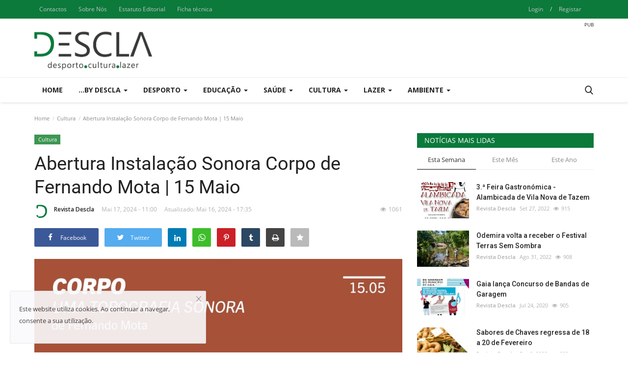

--- FILE ---
content_type: text/html; charset=utf-8
request_url: https://www.google.com/recaptcha/api2/aframe
body_size: 266
content:
<!DOCTYPE HTML><html><head><meta http-equiv="content-type" content="text/html; charset=UTF-8"></head><body><script nonce="tIlZZDJGiS1UM305_c3DSg">/** Anti-fraud and anti-abuse applications only. See google.com/recaptcha */ try{var clients={'sodar':'https://pagead2.googlesyndication.com/pagead/sodar?'};window.addEventListener("message",function(a){try{if(a.source===window.parent){var b=JSON.parse(a.data);var c=clients[b['id']];if(c){var d=document.createElement('img');d.src=c+b['params']+'&rc='+(localStorage.getItem("rc::a")?sessionStorage.getItem("rc::b"):"");window.document.body.appendChild(d);sessionStorage.setItem("rc::e",parseInt(sessionStorage.getItem("rc::e")||0)+1);localStorage.setItem("rc::h",'1768544817061');}}}catch(b){}});window.parent.postMessage("_grecaptcha_ready", "*");}catch(b){}</script></body></html>